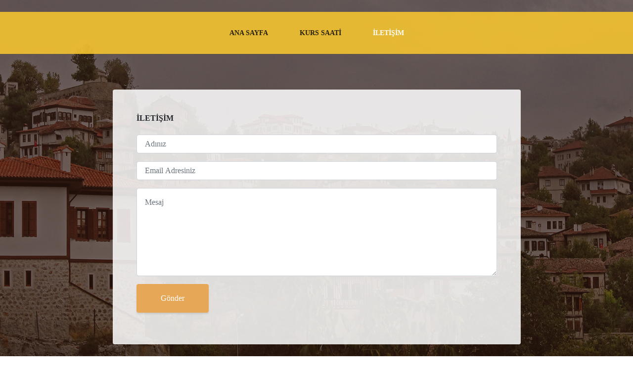

--- FILE ---
content_type: text/html; charset=UTF-8
request_url: https://sakem.org/iletisim
body_size: 1133
content:
﻿<!DOCTYPE html>
<html lang="en">

<head>

    <meta charset="utf-8">
    <meta name="viewport" content="width=device-width, initial-scale=1, shrink-to-fit=no">
    <meta name="description" content="">
    <meta name="author" content="">

    <title>İletişim</title>

    <!-- Bootstrap core CSS -->
   <link href="vendor/bootstrap/css/bootstrap.min.css" rel="stylesheet">

    <!-- Custom fonts for this template -->
    <!--<link href="https://fonts.googleapis.com/css?family=Raleway:100,100i,200,200i,300,300i,400,400i,500,500i,600,600i,700,700i,800,800i,900,900i" rel="stylesheet">
    <link href="https://fonts.googleapis.com/css?family=Lora:400,400i,700,700i" rel="stylesheet">-->

    <!-- Custom styles for this template -->
    <link href="css/business-casual.min.css" rel="stylesheet">

</head>﻿<body>



<!-- Navigation -->
<nav class="navbar navbar-expand-lg navbar-dark py-lg-4" id="mainNav">
    <div class="container">
        <a class="navbar-brand text-uppercase text-expanded font-weight-bold d-lg-none" href="#"></a>
        <button class="navbar-toggler" type="button" data-toggle="collapse" data-target="#navbarResponsive"
                aria-controls="navbarResponsive" aria-expanded="false" aria-label="Toggle navigation">
            <span class="navbar-toggler-icon"></span>
        </button>
        <div class="collapse navbar-collapse" id="navbarResponsive">
            <ul class="navbar-nav mx-auto">
                <li class="nav-item px-lg-4 ">
                    <a class="nav-link text-uppercase text-expanded" href="anasayfa">Ana Sayfa</a>
                </li>
                           
<li class="nav-item px-lg-4 ">
                    <a class="nav-link text-uppercase text-expanded" href="saatler.php">KURS SAATİ</a>
                </li>
                <li class="nav-item px-lg-4 active">
                    <a class="nav-link text-uppercase text-expanded" href="iletisim">İLETİŞİM</a>
                </li>
            </ul>
        </div>
    </div>
</nav>    <br>
    <br>
    <br>
    <section class="page-section about-heading">
        <div class="container">

            <div class="about-heading-content">
                <div class="row">
                    <div class="col-xl-9 col-lg-10 mx-auto">
                        <div class="bg-faded rounded p-5">
                            <h2 class="section-heading mb-4">
                            <span class="section-heading-upper">İLETİŞİM</span></h2>
                            <form action="iletisim" method="POST">
                            <div class="form-group">
                                <input type="text" name="ad" required class="form-control px-3 py-3"
                                           placeholder="Adınız">
                                </div>
                                <div class="form-group">
                                    <input type="email" name="email" required class="form-control px-3 py-3"
                                           placeholder="Email Adresiniz">
                                </div>
                                <div class="form-group">
                                <textarea name="mesaj" cols="30" required rows="6" class="form-control px-3 py-3"
                                          placeholder="Mesaj"></textarea>
                                </div>
                                <div class="form-group">
                                    <input type="submit" value="Gönder" class="btn btn-primary py-3 px-5">
                                    <script type="text/javascript" src="js/sweetalert.min.js"></script>
                                    

                                </div>

                            </form>
                        </div>

                    </div>
                </div>
            </div>
        </div>
    </section>
﻿<footer class="footer text-faded text-center py-5">
    <div class="container">
        <p class="m-0 small">Copyright &copy; 2023 Safranbolu Belediyesi Bilgi İşlem</p>
    </div>
</footer>

<!-- Bootstrap core JavaScript -->
<script src="vendor/jquery/jquery.min.js"></script>
<script src="vendor/bootstrap/js/bootstrap.bundle.min.js"></script>

</body>

</html>


--- FILE ---
content_type: text/css
request_url: https://sakem.org/css/business-casual.min.css
body_size: 820
content:
/*!
 * Start Bootstrap - Business Casual v5.0.2 (https://startbootstrap.com/template-overviews/business-casual)
 * Copyright 2013-2018 Start Bootstrap
 * Licensed under MIT (https://github.com/BlackrockDigital/startbootstrap-business-casual/blob/master/LICENSE)
 */body{font-family:Lora;background:-webkit-gradient(linear,left top,left bottom,from(rgba(47,23,15,.65))),url(../img/bg.jpg);background:linear-gradient(rgba(244,196,48,.2)),url(../img/bg.jpg);background-attachment:fixed;background-position:center;background-size:cover}h1,h2,h3,h4,h5,h6{font-family:Raleway}p{line-height:1.75}.text-faded{color:rgba(5,5,5,.95)}.site-heading{margin-top:5rem;margin-bottom:5rem;text-transform:uppercase;line-height:1;font-family:Raleway}.site-heading .site-heading-upper{display:block;font-size:2rem;font-weight:800}.site-heading .site-heading-lower{font-size:5rem;font-weight:100;line-height:4rem}.page-section{margin-top:5rem;margin-bottom:5rem}.section-heading{text-transform:uppercase}.section-heading .section-heading-upper{display:block;font-size:1rem;font-weight:800}.section-heading .section-heading-lower{display:block;font-size:3rem;font-weight:100}.bg-faded{background-color:rgba(255,255,255,.85)}#mainNav{background-color:rgba(244,196,48,.9);font-family:Raleway}#mainNav .navbar-brand{color:#ff9100}#mainNav .navbar-nav .nav-item .nav-link{color:rgba(5,5,5,.85);font-weight:800}#mainNav .navbar-nav .nav-item.active .nav-link{color:#ffffff}@media (min-width:992px){#mainNav .navbar-nav .nav-item .nav-link{font-size:.9rem}#mainNav .navbar-nav .nav-item .nav-link:hover{color:rgba(5,5,5,.85)}#mainNav .navbar-nav .nav-item.active .nav-link:hover{color:#ff0015}}.btn-xl{font-weight:700;font-size:.8rem;padding-top:1.5rem;padding-bottom:1.5rem;padding-left:2rem;padding-right:2rem}.intro{position:relative}@media (min-width:992px){.intro .intro-img{width:75%;float:right}.intro .intro-text{left:0;width:60%;margin-top:3rem;position:absolute}.intro .intro-text .intro-button{width:100%;left:0;position:absolute;bottom:-2rem}}@media (min-width:1200px){.intro .intro-text{width:45%}}.cta{padding-top:5rem;padding-bottom:5rem;background-color:rgba(230,167,86,.9)}.cta .cta-inner{position:relative;padding:3rem;margin:.5rem;background-color:rgba(255,255,255,.85)}.cta .cta-inner:before{border-radius:.5rem;content:'';position:absolute;top:-.5rem;bottom:-.5rem;left:-.5rem;right:-.5rem;border:.25rem solid rgba(5,5,5,.85)}@media (min-width:992px){.about-heading .about-heading-img{position:relative;z-index:0}.about-heading .about-heading-content{margin-top:-5rem;position:relative;z-index:1}}@media (min-width:992px){.product-item .product-item-title{position:relative;z-index:1;margin-bottom:-3rem}.product-item .product-item-img{position:relative;z-index:0;max-width:60vw}.product-item .product-item-description{position:relative;z-index:1;margin-top:-3rem;max-width:50vw}}.list-hours{font-size:.9rem}.list-hours .list-hours-item{border-bottom:1px solid rgba(230,167,86,.5);padding-bottom:.25rem;margin-bottom:1rem;font-style:italic}.list-hours .list-hours-item.today{font-weight:700;color:#e6a756}@media (min-width:992px){.list-hours{width:50%;font-size:1.1rem}}.address strong{font-size:1.2rem}.footer{background-color:rgba(244,196,48,.8)}.text-primary{color:#e6a756!important}.bg-primary{background-color:#e6a756!important}.btn{-webkit-box-shadow:0 3px 3px 0 rgba(33,37,41,.1);box-shadow:0 3px 3px 0 rgba(33,37,41,.1)}.btn-primary{background-color:#e6a756;border-color:#e6a756}.btn-primary:active,.btn-primary:focus,.btn-primary:hover{background-color:#df902a;border-color:#df902a}.font-weight-light{font-weight:100!important}